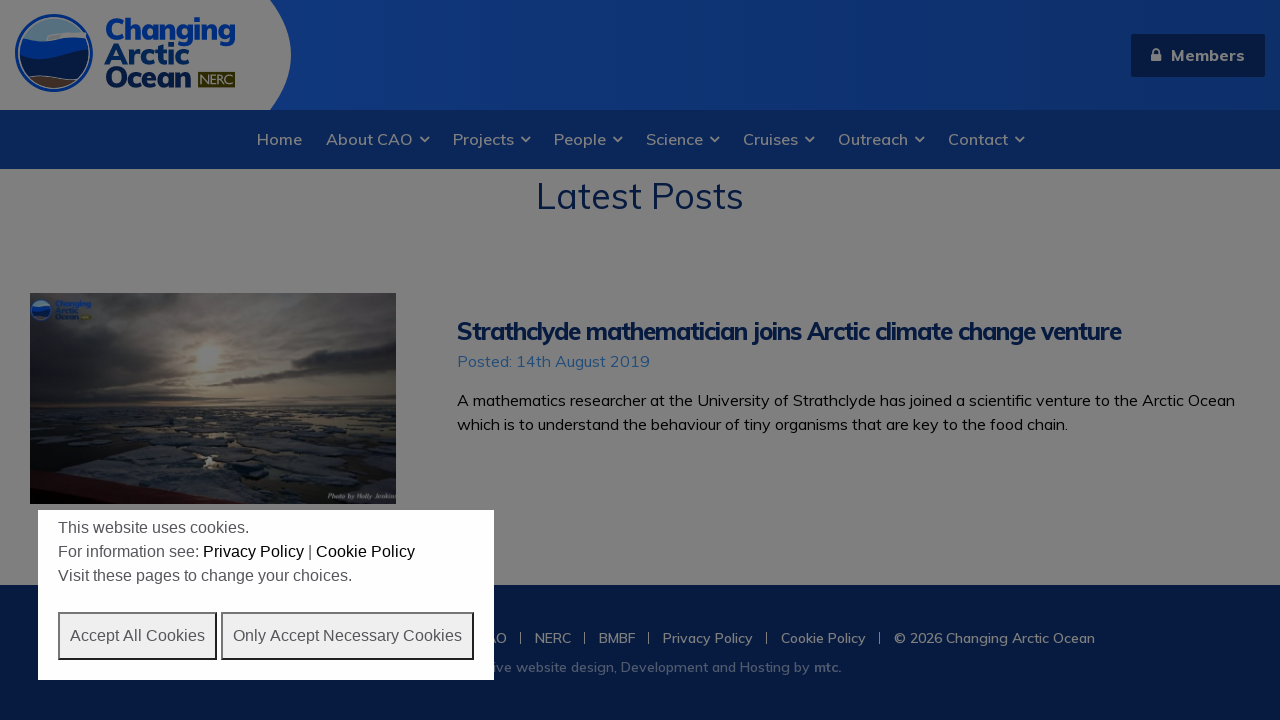

--- FILE ---
content_type: text/html; charset=UTF-8
request_url: https://www.changing-arctic-ocean.ac.uk/news/tag/mimemo/
body_size: 8050
content:
<!doctype html>
<!--[if lt IE 7]>
<html class="no-js lt-ie9 lt-ie8 lt-ie7" lang="en"> <![endif]-->
<!--[if IE 7]>
<html class="no-js lt-ie9 lt-ie8" lang="en> <![endif]-->
<!--[if IE 8]>
<html class="no-js lt-ie9" lang="en"> <![endif]-->
<!--[if IE 9]>
<html class="no-js ie9" lang="en"> <![endif]-->
<!--[if gt IE 9]><!-->
<html class="no-js" lang="en"> <!--<![endif]-->
<head>

	<title>MiMeMo Archives - Changing Arctic Ocean</title>

	<meta charset="utf-8"/>

	<meta name="author" content="Changing Arctic Ocean"/>

	<meta name="viewport" content="width=device-width, initial-scale=1">

	<link href="https://fonts.googleapis.com/css?family=Muli:300,400,400i,600,700,800" rel="stylesheet">

	<meta name='robots' content='index, follow, max-image-preview:large, max-snippet:-1, max-video-preview:-1' />

	<!-- This site is optimized with the Yoast SEO plugin v26.7 - https://yoast.com/wordpress/plugins/seo/ -->
	<link rel="canonical" href="https://www.changing-arctic-ocean.ac.uk/news/tag/mimemo/" />
	<meta property="og:locale" content="en_GB" />
	<meta property="og:type" content="article" />
	<meta property="og:title" content="MiMeMo Archives - Changing Arctic Ocean" />
	<meta property="og:url" content="https://www.changing-arctic-ocean.ac.uk/news/tag/mimemo/" />
	<meta property="og:site_name" content="Changing Arctic Ocean" />
	<meta name="twitter:card" content="summary_large_image" />
	<script type="application/ld+json" class="yoast-schema-graph">{"@context":"https://schema.org","@graph":[{"@type":"CollectionPage","@id":"https://www.changing-arctic-ocean.ac.uk/news/tag/mimemo/","url":"https://www.changing-arctic-ocean.ac.uk/news/tag/mimemo/","name":"MiMeMo Archives - Changing Arctic Ocean","isPartOf":{"@id":"https://www.changing-arctic-ocean.ac.uk/#website"},"primaryImageOfPage":{"@id":"https://www.changing-arctic-ocean.ac.uk/news/tag/mimemo/#primaryimage"},"image":{"@id":"https://www.changing-arctic-ocean.ac.uk/news/tag/mimemo/#primaryimage"},"thumbnailUrl":"https://www.changing-arctic-ocean.ac.uk/wp-content/uploads/2019/08/SeaIce-002.jpg","breadcrumb":{"@id":"https://www.changing-arctic-ocean.ac.uk/news/tag/mimemo/#breadcrumb"},"inLanguage":"en-GB"},{"@type":"ImageObject","inLanguage":"en-GB","@id":"https://www.changing-arctic-ocean.ac.uk/news/tag/mimemo/#primaryimage","url":"https://www.changing-arctic-ocean.ac.uk/wp-content/uploads/2019/08/SeaIce-002.jpg","contentUrl":"https://www.changing-arctic-ocean.ac.uk/wp-content/uploads/2019/08/SeaIce-002.jpg","width":1050,"height":590},{"@type":"BreadcrumbList","@id":"https://www.changing-arctic-ocean.ac.uk/news/tag/mimemo/#breadcrumb","itemListElement":[{"@type":"ListItem","position":1,"name":"Home","item":"https://www.changing-arctic-ocean.ac.uk/"},{"@type":"ListItem","position":2,"name":"MiMeMo"}]},{"@type":"WebSite","@id":"https://www.changing-arctic-ocean.ac.uk/#website","url":"https://www.changing-arctic-ocean.ac.uk/","name":"Changing Arctic Ocean","description":"Implications for marine biology and biogeochemistry","potentialAction":[{"@type":"SearchAction","target":{"@type":"EntryPoint","urlTemplate":"https://www.changing-arctic-ocean.ac.uk/?s={search_term_string}"},"query-input":{"@type":"PropertyValueSpecification","valueRequired":true,"valueName":"search_term_string"}}],"inLanguage":"en-GB"}]}</script>
	<!-- / Yoast SEO plugin. -->


<link rel="alternate" type="application/rss+xml" title="Changing Arctic Ocean &raquo; MiMeMo Tag Feed" href="https://www.changing-arctic-ocean.ac.uk/news/tag/mimemo/feed/" />
<style id='wp-img-auto-sizes-contain-inline-css' type='text/css'>
img:is([sizes=auto i],[sizes^="auto," i]){contain-intrinsic-size:3000px 1500px}
/*# sourceURL=wp-img-auto-sizes-contain-inline-css */
</style>

<link rel='stylesheet' id='wp-block-library-css' href='https://www.changing-arctic-ocean.ac.uk/wp-includes/css/dist/block-library/style.min.css?ver=6.9' type='text/css' media='all' />
<style id='global-styles-inline-css' type='text/css'>
:root{--wp--preset--aspect-ratio--square: 1;--wp--preset--aspect-ratio--4-3: 4/3;--wp--preset--aspect-ratio--3-4: 3/4;--wp--preset--aspect-ratio--3-2: 3/2;--wp--preset--aspect-ratio--2-3: 2/3;--wp--preset--aspect-ratio--16-9: 16/9;--wp--preset--aspect-ratio--9-16: 9/16;--wp--preset--color--black: #000000;--wp--preset--color--cyan-bluish-gray: #abb8c3;--wp--preset--color--white: #ffffff;--wp--preset--color--pale-pink: #f78da7;--wp--preset--color--vivid-red: #cf2e2e;--wp--preset--color--luminous-vivid-orange: #ff6900;--wp--preset--color--luminous-vivid-amber: #fcb900;--wp--preset--color--light-green-cyan: #7bdcb5;--wp--preset--color--vivid-green-cyan: #00d084;--wp--preset--color--pale-cyan-blue: #8ed1fc;--wp--preset--color--vivid-cyan-blue: #0693e3;--wp--preset--color--vivid-purple: #9b51e0;--wp--preset--gradient--vivid-cyan-blue-to-vivid-purple: linear-gradient(135deg,rgb(6,147,227) 0%,rgb(155,81,224) 100%);--wp--preset--gradient--light-green-cyan-to-vivid-green-cyan: linear-gradient(135deg,rgb(122,220,180) 0%,rgb(0,208,130) 100%);--wp--preset--gradient--luminous-vivid-amber-to-luminous-vivid-orange: linear-gradient(135deg,rgb(252,185,0) 0%,rgb(255,105,0) 100%);--wp--preset--gradient--luminous-vivid-orange-to-vivid-red: linear-gradient(135deg,rgb(255,105,0) 0%,rgb(207,46,46) 100%);--wp--preset--gradient--very-light-gray-to-cyan-bluish-gray: linear-gradient(135deg,rgb(238,238,238) 0%,rgb(169,184,195) 100%);--wp--preset--gradient--cool-to-warm-spectrum: linear-gradient(135deg,rgb(74,234,220) 0%,rgb(151,120,209) 20%,rgb(207,42,186) 40%,rgb(238,44,130) 60%,rgb(251,105,98) 80%,rgb(254,248,76) 100%);--wp--preset--gradient--blush-light-purple: linear-gradient(135deg,rgb(255,206,236) 0%,rgb(152,150,240) 100%);--wp--preset--gradient--blush-bordeaux: linear-gradient(135deg,rgb(254,205,165) 0%,rgb(254,45,45) 50%,rgb(107,0,62) 100%);--wp--preset--gradient--luminous-dusk: linear-gradient(135deg,rgb(255,203,112) 0%,rgb(199,81,192) 50%,rgb(65,88,208) 100%);--wp--preset--gradient--pale-ocean: linear-gradient(135deg,rgb(255,245,203) 0%,rgb(182,227,212) 50%,rgb(51,167,181) 100%);--wp--preset--gradient--electric-grass: linear-gradient(135deg,rgb(202,248,128) 0%,rgb(113,206,126) 100%);--wp--preset--gradient--midnight: linear-gradient(135deg,rgb(2,3,129) 0%,rgb(40,116,252) 100%);--wp--preset--font-size--small: 13px;--wp--preset--font-size--medium: 20px;--wp--preset--font-size--large: 36px;--wp--preset--font-size--x-large: 42px;--wp--preset--spacing--20: 0.44rem;--wp--preset--spacing--30: 0.67rem;--wp--preset--spacing--40: 1rem;--wp--preset--spacing--50: 1.5rem;--wp--preset--spacing--60: 2.25rem;--wp--preset--spacing--70: 3.38rem;--wp--preset--spacing--80: 5.06rem;--wp--preset--shadow--natural: 6px 6px 9px rgba(0, 0, 0, 0.2);--wp--preset--shadow--deep: 12px 12px 50px rgba(0, 0, 0, 0.4);--wp--preset--shadow--sharp: 6px 6px 0px rgba(0, 0, 0, 0.2);--wp--preset--shadow--outlined: 6px 6px 0px -3px rgb(255, 255, 255), 6px 6px rgb(0, 0, 0);--wp--preset--shadow--crisp: 6px 6px 0px rgb(0, 0, 0);}:where(.is-layout-flex){gap: 0.5em;}:where(.is-layout-grid){gap: 0.5em;}body .is-layout-flex{display: flex;}.is-layout-flex{flex-wrap: wrap;align-items: center;}.is-layout-flex > :is(*, div){margin: 0;}body .is-layout-grid{display: grid;}.is-layout-grid > :is(*, div){margin: 0;}:where(.wp-block-columns.is-layout-flex){gap: 2em;}:where(.wp-block-columns.is-layout-grid){gap: 2em;}:where(.wp-block-post-template.is-layout-flex){gap: 1.25em;}:where(.wp-block-post-template.is-layout-grid){gap: 1.25em;}.has-black-color{color: var(--wp--preset--color--black) !important;}.has-cyan-bluish-gray-color{color: var(--wp--preset--color--cyan-bluish-gray) !important;}.has-white-color{color: var(--wp--preset--color--white) !important;}.has-pale-pink-color{color: var(--wp--preset--color--pale-pink) !important;}.has-vivid-red-color{color: var(--wp--preset--color--vivid-red) !important;}.has-luminous-vivid-orange-color{color: var(--wp--preset--color--luminous-vivid-orange) !important;}.has-luminous-vivid-amber-color{color: var(--wp--preset--color--luminous-vivid-amber) !important;}.has-light-green-cyan-color{color: var(--wp--preset--color--light-green-cyan) !important;}.has-vivid-green-cyan-color{color: var(--wp--preset--color--vivid-green-cyan) !important;}.has-pale-cyan-blue-color{color: var(--wp--preset--color--pale-cyan-blue) !important;}.has-vivid-cyan-blue-color{color: var(--wp--preset--color--vivid-cyan-blue) !important;}.has-vivid-purple-color{color: var(--wp--preset--color--vivid-purple) !important;}.has-black-background-color{background-color: var(--wp--preset--color--black) !important;}.has-cyan-bluish-gray-background-color{background-color: var(--wp--preset--color--cyan-bluish-gray) !important;}.has-white-background-color{background-color: var(--wp--preset--color--white) !important;}.has-pale-pink-background-color{background-color: var(--wp--preset--color--pale-pink) !important;}.has-vivid-red-background-color{background-color: var(--wp--preset--color--vivid-red) !important;}.has-luminous-vivid-orange-background-color{background-color: var(--wp--preset--color--luminous-vivid-orange) !important;}.has-luminous-vivid-amber-background-color{background-color: var(--wp--preset--color--luminous-vivid-amber) !important;}.has-light-green-cyan-background-color{background-color: var(--wp--preset--color--light-green-cyan) !important;}.has-vivid-green-cyan-background-color{background-color: var(--wp--preset--color--vivid-green-cyan) !important;}.has-pale-cyan-blue-background-color{background-color: var(--wp--preset--color--pale-cyan-blue) !important;}.has-vivid-cyan-blue-background-color{background-color: var(--wp--preset--color--vivid-cyan-blue) !important;}.has-vivid-purple-background-color{background-color: var(--wp--preset--color--vivid-purple) !important;}.has-black-border-color{border-color: var(--wp--preset--color--black) !important;}.has-cyan-bluish-gray-border-color{border-color: var(--wp--preset--color--cyan-bluish-gray) !important;}.has-white-border-color{border-color: var(--wp--preset--color--white) !important;}.has-pale-pink-border-color{border-color: var(--wp--preset--color--pale-pink) !important;}.has-vivid-red-border-color{border-color: var(--wp--preset--color--vivid-red) !important;}.has-luminous-vivid-orange-border-color{border-color: var(--wp--preset--color--luminous-vivid-orange) !important;}.has-luminous-vivid-amber-border-color{border-color: var(--wp--preset--color--luminous-vivid-amber) !important;}.has-light-green-cyan-border-color{border-color: var(--wp--preset--color--light-green-cyan) !important;}.has-vivid-green-cyan-border-color{border-color: var(--wp--preset--color--vivid-green-cyan) !important;}.has-pale-cyan-blue-border-color{border-color: var(--wp--preset--color--pale-cyan-blue) !important;}.has-vivid-cyan-blue-border-color{border-color: var(--wp--preset--color--vivid-cyan-blue) !important;}.has-vivid-purple-border-color{border-color: var(--wp--preset--color--vivid-purple) !important;}.has-vivid-cyan-blue-to-vivid-purple-gradient-background{background: var(--wp--preset--gradient--vivid-cyan-blue-to-vivid-purple) !important;}.has-light-green-cyan-to-vivid-green-cyan-gradient-background{background: var(--wp--preset--gradient--light-green-cyan-to-vivid-green-cyan) !important;}.has-luminous-vivid-amber-to-luminous-vivid-orange-gradient-background{background: var(--wp--preset--gradient--luminous-vivid-amber-to-luminous-vivid-orange) !important;}.has-luminous-vivid-orange-to-vivid-red-gradient-background{background: var(--wp--preset--gradient--luminous-vivid-orange-to-vivid-red) !important;}.has-very-light-gray-to-cyan-bluish-gray-gradient-background{background: var(--wp--preset--gradient--very-light-gray-to-cyan-bluish-gray) !important;}.has-cool-to-warm-spectrum-gradient-background{background: var(--wp--preset--gradient--cool-to-warm-spectrum) !important;}.has-blush-light-purple-gradient-background{background: var(--wp--preset--gradient--blush-light-purple) !important;}.has-blush-bordeaux-gradient-background{background: var(--wp--preset--gradient--blush-bordeaux) !important;}.has-luminous-dusk-gradient-background{background: var(--wp--preset--gradient--luminous-dusk) !important;}.has-pale-ocean-gradient-background{background: var(--wp--preset--gradient--pale-ocean) !important;}.has-electric-grass-gradient-background{background: var(--wp--preset--gradient--electric-grass) !important;}.has-midnight-gradient-background{background: var(--wp--preset--gradient--midnight) !important;}.has-small-font-size{font-size: var(--wp--preset--font-size--small) !important;}.has-medium-font-size{font-size: var(--wp--preset--font-size--medium) !important;}.has-large-font-size{font-size: var(--wp--preset--font-size--large) !important;}.has-x-large-font-size{font-size: var(--wp--preset--font-size--x-large) !important;}
/*# sourceURL=global-styles-inline-css */
</style>

<style id='classic-theme-styles-inline-css' type='text/css'>
/*! This file is auto-generated */
.wp-block-button__link{color:#fff;background-color:#32373c;border-radius:9999px;box-shadow:none;text-decoration:none;padding:calc(.667em + 2px) calc(1.333em + 2px);font-size:1.125em}.wp-block-file__button{background:#32373c;color:#fff;text-decoration:none}
/*# sourceURL=/wp-includes/css/classic-themes.min.css */
</style>
<link rel='stylesheet' id='cookiesconsent-styles-css' href='https://www.changing-arctic-ocean.ac.uk/wp-content/plugins/bas-cookie-consent/css/bas-cookie-consent.css?ver=6.9' type='text/css' media='all' />
<script type="text/javascript" src="//ajax.googleapis.com/ajax/libs/jquery/3.2.1/jquery.min.js?ver=6.9" id="jquery-js"></script>
<script type="text/javascript" src="https://www.changing-arctic-ocean.ac.uk/wp-content/themes/changingarcticocean/js/plugins/mtc_chosen.js?ver=030fe7" id="mtc_chosen.js-js"></script>
<script type="text/javascript" src="https://www.changing-arctic-ocean.ac.uk/wp-content/themes/changingarcticocean/js/plugins/mtc_cookies.js?ver=6d7df6" id="mtc_cookies.js-js"></script>
<script type="text/javascript" src="https://www.changing-arctic-ocean.ac.uk/wp-content/themes/changingarcticocean/js/plugins/mtc_easing.js?ver=680904" id="mtc_easing.js-js"></script>
<script type="text/javascript" src="https://www.changing-arctic-ocean.ac.uk/wp-content/themes/changingarcticocean/js/plugins/mtc_fitvids.js?ver=56ff8e" id="mtc_fitvids.js-js"></script>
<script type="text/javascript" src="https://www.changing-arctic-ocean.ac.uk/wp-content/themes/changingarcticocean/js/plugins/mtc_fix_height.js?ver=1db889" id="mtc_fix_height.js-js"></script>
<script type="text/javascript" src="https://www.changing-arctic-ocean.ac.uk/wp-content/themes/changingarcticocean/js/plugins/mtc_hammer.js?ver=467b9d" id="mtc_hammer.js-js"></script>
<script type="text/javascript" src="https://www.changing-arctic-ocean.ac.uk/wp-content/themes/changingarcticocean/js/plugins/mtc_hover_intent.js?ver=72946c" id="mtc_hover_intent.js-js"></script>
<script type="text/javascript" src="https://www.changing-arctic-ocean.ac.uk/wp-content/themes/changingarcticocean/js/plugins/mtc_jquery_getpath.js?ver=d5ba51" id="mtc_jquery_getpath.js-js"></script>
<script type="text/javascript" src="https://www.changing-arctic-ocean.ac.uk/wp-content/themes/changingarcticocean/js/plugins/mtc_matchheight.js?ver=6baaca" id="mtc_matchheight.js-js"></script>
<script type="text/javascript" src="https://www.changing-arctic-ocean.ac.uk/wp-content/themes/changingarcticocean/js/plugins/mtc_mobile_menu.js?ver=6f7af4" id="mtc_mobile_menu.js-js"></script>
<script type="text/javascript" src="https://www.changing-arctic-ocean.ac.uk/wp-content/themes/changingarcticocean/js/plugins/mtc_multicurrency.js?ver=fa0fd6" id="mtc_multicurrency.js-js"></script>
<script type="text/javascript" src="https://www.changing-arctic-ocean.ac.uk/wp-content/themes/changingarcticocean/js/plugins/mtc_overlay.js?ver=b6779a" id="mtc_overlay.js-js"></script>
<script type="text/javascript" src="https://www.changing-arctic-ocean.ac.uk/wp-content/themes/changingarcticocean/js/plugins/mtc_perfect_scroll.js?ver=84ed56" id="mtc_perfect_scroll.js-js"></script>
<script type="text/javascript" src="https://www.changing-arctic-ocean.ac.uk/wp-content/themes/changingarcticocean/js/plugins/mtc_picturefill.js?ver=5830a9" id="mtc_picturefill.js-js"></script>
<script type="text/javascript" src="https://www.changing-arctic-ocean.ac.uk/wp-content/themes/changingarcticocean/js/plugins/mtc_placeholder.js?ver=159d2d" id="mtc_placeholder.js-js"></script>
<script type="text/javascript" src="https://www.changing-arctic-ocean.ac.uk/wp-content/themes/changingarcticocean/js/plugins/mtc_slick.js?ver=f3527b" id="mtc_slick.js-js"></script>
<script type="text/javascript" src="https://www.changing-arctic-ocean.ac.uk/wp-content/themes/changingarcticocean/js/plugins/mtc_tabs.js?ver=bccb84" id="mtc_tabs.js-js"></script>
<script type="text/javascript" src="https://www.changing-arctic-ocean.ac.uk/wp-content/themes/changingarcticocean/js/plugins/mtc_waypoints.js?ver=8921d2" id="mtc_waypoints.js-js"></script>
<script type="text/javascript" src="https://www.changing-arctic-ocean.ac.uk/wp-content/themes/changingarcticocean/js/plugins/mtc_zoom.js?ver=0f84ca" id="mtc_zoom.js-js"></script>
<script type="text/javascript" src="https://www.changing-arctic-ocean.ac.uk/wp-content/themes/changingarcticocean/js/functions.js?ver=5f782d" id="functions.js-js"></script>
<script type="text/javascript" src="https://www.changing-arctic-ocean.ac.uk/wp-content/themes/changingarcticocean/js/site_scripts/mtc_content_sidebar.js?ver=cfdaae" id="mtc_content_sidebar.js-js"></script>
<script type="text/javascript" src="https://www.changing-arctic-ocean.ac.uk/wp-content/themes/changingarcticocean/js/site_scripts/mtc_grid_list_switch.js?ver=05b5f2" id="mtc_grid_list_switch.js-js"></script>
<script type="text/javascript" src="https://www.changing-arctic-ocean.ac.uk/wp-content/themes/changingarcticocean/js/site_scripts/mtc_load_more.js?ver=5b2d39" id="mtc_load_more.js-js"></script>
<script type="text/javascript" src="https://www.changing-arctic-ocean.ac.uk/wp-content/themes/changingarcticocean/js/site_scripts/mtc_project_scroll.js?ver=d82375" id="mtc_project_scroll.js-js"></script>
<script type="text/javascript" src="https://www.changing-arctic-ocean.ac.uk/wp-content/themes/changingarcticocean/js/site_scripts/mtc_search.js?ver=081320" id="mtc_search.js-js"></script>
<script type="text/javascript" src="https://www.changing-arctic-ocean.ac.uk/wp-content/themes/changingarcticocean/js/script.js?ver=f49efe" id="script.js-js"></script>
<link rel="https://api.w.org/" href="https://www.changing-arctic-ocean.ac.uk/wp-json/" /><link rel="alternate" title="JSON" type="application/json" href="https://www.changing-arctic-ocean.ac.uk/wp-json/wp/v2/tags/125" /><link rel="EditURI" type="application/rsd+xml" title="RSD" href="https://www.changing-arctic-ocean.ac.uk/xmlrpc.php?rsd" />
<meta name="generator" content="WordPress 6.9" />
		<link rel="stylesheet/less"
		      href="https://www.changing-arctic-ocean.ac.uk/wp-content/themes/changingarcticocean/styles/mtc_style.less?1768414734"
		      media="screen, print"
		/>
		<script src="https://www.changing-arctic-ocean.ac.uk/wp-content/themes/changingarcticocean/js/less.js"></script>
		<script type="text/javascript">
			// less.watch(); //ajax request that keeps running to check for less errors
		</script>

		
	<!--[if lt IE 8]>
	<script>
		$( document ).ready( function () {

			$( 'body' ).prepend( '<div class="compatibilityMessage"><div class="wrapper"></div></div>' ).hide().slideDown( 'slow' );
			$( '.compatibilityMessage .wrapper' ).css( {
				'cursor': 'pointer'
			} ).html( 'Some elements on this page may not display correctly due to the age of your browser.  <span>Click here for free upgrade options.</span>' );

			$( '.compatibilityMessage' ).on( 'click', function () {
				window.open( 'http://whatbrowser.org/', '_blank' );
			} );

		} );
	</script>

	<![endif]-->

	<link rel="apple-touch-icon" href="https://www.changing-arctic-ocean.ac.uk/wp-content/themes/changingarcticocean/images/apple-touch-icon.png">
    <link rel="shortcut icon" href="https://www.changing-arctic-ocean.ac.uk/wp-content/themes/changingarcticocean/images/favicon.ico" type="image/x-icon" />
	<script type="application/ld+json">{"@context":"http://schema.org","@type":"Blog","url":"https://www.changing-arctic-ocean.ac.uk/news"}</script><script type="application/ld+json">{"@context":"http://schema.org","@type":"Organization","name":"NERC Changing Arctic Ocean","url":"https://www.changing-arctic-ocean.ac.uk","sameAs":["https://www.facebook.com/Changing.arctic.ocean/","https://twitter.com/NERC_CAO"]}</script>
	
    <!-- Google tag (gtag.js) -->
    <script async src="https://www.googletagmanager.com/gtag/js?id=G-RG3YL5KSCD"></script>
    <script>
      window.dataLayer = window.dataLayer || [];
      function gtag(){dataLayer.push(arguments);}
      gtag('js', new Date());
    
      gtag('config', 'G-RG3YL5KSCD');
    </script>

</head>

<body class="archive tag tag-mimemo tag-125 wp-theme-changingarcticocean">

<div class="siteOuterWrapper">

	<div id="header">

		<div class="wrapper">
			<div class="logo">
				<a href="/">
					<img src="https://www.changing-arctic-ocean.ac.uk/wp-content/themes/changingarcticocean/images/logo.svg" alt="Changing Arctic Ocean"/>
				</a>
			</div>

			<a class="flyoutButton">
				<i class="fa fa-bars" aria-hidden="true"></i><span>Menu</span>
			</a>

			<div class="flyoutWrap">

				
				<a class="button button-primary" href="https://www.changing-arctic-ocean.ac.uk/members/">
					<i class="fa fa-lock"></i>&nbsp;&nbsp;Members
				</a>

				<ul id="menu-main-menu" class="mainMenu"><li id="menu-item-376" class="menu-item menu-item-type-post_type menu-item-object-page menu-item-home menu-item-376"><a href="https://www.changing-arctic-ocean.ac.uk/">Home</a></li>
<li id="menu-item-377" class="menu-item menu-item-type-post_type menu-item-object-page menu-item-has-children menu-item-377"><a href="https://www.changing-arctic-ocean.ac.uk/about/">About CAO</a>
<ul class="sub-menu">
	<li id="menu-item-788" class="menu-item menu-item-type-post_type menu-item-object-page menu-item-788"><a href="https://www.changing-arctic-ocean.ac.uk/about/changes-in-the-arctic-ocean/">Changes in the Arctic Ocean</a></li>
	<li id="menu-item-812" class="menu-item menu-item-type-post_type menu-item-object-page menu-item-812"><a href="https://www.changing-arctic-ocean.ac.uk/about/projecting-future-change-in-the-arctic-ocean/">Projecting future change in the Arctic Ocean</a></li>
	<li id="menu-item-787" class="menu-item menu-item-type-post_type menu-item-object-page menu-item-787"><a href="https://www.changing-arctic-ocean.ac.uk/about/research-challenges/">Research Challenges</a></li>
	<li id="menu-item-807" class="menu-item menu-item-type-post_type menu-item-object-page menu-item-807"><a href="https://www.changing-arctic-ocean.ac.uk/about/programme-documents/">Programme documents</a></li>
	<li id="menu-item-378" class="menu-item menu-item-type-post_type menu-item-object-page current_page_parent menu-item-378"><a href="https://www.changing-arctic-ocean.ac.uk/news/">News</a></li>
	<li id="menu-item-1363" class="menu-item menu-item-type-custom menu-item-object-custom menu-item-1363"><a href="/opportunities">Opportunities</a></li>
</ul>
</li>
<li id="menu-item-901" class="menu-item menu-item-type-post_type menu-item-object-page menu-item-has-children menu-item-901"><a href="https://www.changing-arctic-ocean.ac.uk/projects/">Projects</a>
<ul class="sub-menu">
	<li id="menu-item-896" class="menu-item menu-item-type-post_type menu-item-object-page menu-item-896"><a href="https://www.changing-arctic-ocean.ac.uk/projects/">All Projects</a></li>
	<li id="menu-item-1104" class="menu-item menu-item-type-post_type menu-item-object-page menu-item-1104"><a href="https://www.changing-arctic-ocean.ac.uk/projects/arctic-stakeholders-and-international-collaborators/">Arctic Stakeholders</a></li>
</ul>
</li>
<li id="menu-item-379" class="menu-item menu-item-type-post_type menu-item-object-page menu-item-has-children menu-item-379"><a href="https://www.changing-arctic-ocean.ac.uk/people/">People</a>
<ul class="sub-menu">
	<li id="menu-item-925" class="menu-item menu-item-type-post_type menu-item-object-page menu-item-925"><a href="https://www.changing-arctic-ocean.ac.uk/people/">All People</a></li>
	<li id="menu-item-384" class="menu-item menu-item-type-post_type menu-item-object-page menu-item-384"><a href="https://www.changing-arctic-ocean.ac.uk/people/programme-advisory-group/">Programme Advisory Group</a></li>
	<li id="menu-item-1255" class="menu-item menu-item-type-post_type menu-item-object-page menu-item-1255"><a href="https://www.changing-arctic-ocean.ac.uk/people/data-management/">Data Managers</a></li>
	<li id="menu-item-816" class="menu-item menu-item-type-post_type menu-item-object-page menu-item-816"><a href="https://www.changing-arctic-ocean.ac.uk/people/programme-coordination/">Science Coordinator</a></li>
</ul>
</li>
<li id="menu-item-382" class="menu-item menu-item-type-post_type menu-item-object-page menu-item-has-children menu-item-382"><a href="https://www.changing-arctic-ocean.ac.uk/science-outputs/">Science</a>
<ul class="sub-menu">
	<li id="menu-item-1278" class="menu-item menu-item-type-post_type menu-item-object-page menu-item-1278"><a href="https://www.changing-arctic-ocean.ac.uk/science-outputs/publications/">Publications</a></li>
	<li id="menu-item-1259" class="menu-item menu-item-type-post_type menu-item-object-page menu-item-1259"><a href="https://www.changing-arctic-ocean.ac.uk/science-outputs/arctic-conferences/">Arctic Science at Conferences</a></li>
	<li id="menu-item-4146" class="menu-item menu-item-type-post_type menu-item-object-page menu-item-4146"><a href="https://www.changing-arctic-ocean.ac.uk/science-outputs/science-in-policy/">Arctic Science in Policy</a></li>
	<li id="menu-item-1260" class="menu-item menu-item-type-post_type menu-item-object-page menu-item-1260"><a href="https://www.changing-arctic-ocean.ac.uk/science-outputs/events/">CAO Events</a></li>
</ul>
</li>
<li id="menu-item-381" class="menu-item menu-item-type-post_type menu-item-object-page menu-item-has-children menu-item-381"><a href="https://www.changing-arctic-ocean.ac.uk/scientific-cruises/">Cruises</a>
<ul class="sub-menu">
	<li id="menu-item-1267" class="menu-item menu-item-type-post_type menu-item-object-page menu-item-1267"><a href="https://www.changing-arctic-ocean.ac.uk/scientific-cruises/summer-2017-cruise/">CAO 2017 Cruise (JR16006)</a></li>
	<li id="menu-item-1268" class="menu-item menu-item-type-post_type menu-item-object-page menu-item-1268"><a href="https://www.changing-arctic-ocean.ac.uk/scientific-cruises/summer-2018-cruise/">CAO 2018 Cruises (JR17005, JR17006, JR17007)</a></li>
	<li id="menu-item-4133" class="menu-item menu-item-type-post_type menu-item-object-page menu-item-4133"><a href="https://www.changing-arctic-ocean.ac.uk/scientific-cruises/cao-2019-cruises-jr18006-jr18007/">CAO 2019 Cruises (JR18006, JR18007)</a></li>
	<li id="menu-item-1269" class="menu-item menu-item-type-post_type menu-item-object-page menu-item-1269"><a href="https://www.changing-arctic-ocean.ac.uk/scientific-cruises/international-cruises/">International Cruises</a></li>
</ul>
</li>
<li id="menu-item-1083" class="menu-item menu-item-type-post_type menu-item-object-page menu-item-has-children menu-item-1083"><a href="https://www.changing-arctic-ocean.ac.uk/outreach/">Outreach</a>
<ul class="sub-menu">
	<li id="menu-item-1290" class="menu-item menu-item-type-post_type menu-item-object-page menu-item-1290"><a href="https://www.changing-arctic-ocean.ac.uk/outreach/calendar-of-events/">Calendar of events</a></li>
	<li id="menu-item-1289" class="menu-item menu-item-type-post_type menu-item-object-page menu-item-1289"><a href="https://www.changing-arctic-ocean.ac.uk/outreach/blogs/">Blogs and video clips</a></li>
	<li id="menu-item-4111" class="menu-item menu-item-type-post_type menu-item-object-page menu-item-4111"><a href="https://www.changing-arctic-ocean.ac.uk/outreach/downloads/">Educational resources</a></li>
</ul>
</li>
<li id="menu-item-383" class="menu-item menu-item-type-post_type menu-item-object-page menu-item-has-children menu-item-383"><a href="https://www.changing-arctic-ocean.ac.uk/contact/">Contact</a>
<ul class="sub-menu">
	<li id="menu-item-1327" class="menu-item menu-item-type-post_type menu-item-object-page menu-item-1327"><a href="https://www.changing-arctic-ocean.ac.uk/partners/">Partners</a></li>
	<li id="menu-item-1478" class="menu-item menu-item-type-custom menu-item-object-custom menu-item-1478"><a href="/arctic-links">Arctic Links</a></li>
</ul>
</li>
</ul>			</div> <!-- .flyOutWrap -->

		</div> <!-- .wrapper -->

	</div> <!-- #header -->

	<div class="siteInnerWrapper">

		<div id="content" role="main">

<div class="blogWrapper">

            <div class="blogPostsWrap">

            <div class="wrapper">

                <h1 class="headline">
                    Latest Posts                </h1>

                <ul>
                                                <li>
                                <a href="https://www.changing-arctic-ocean.ac.uk/news/2019/08/strathclyde-mathematician-joins-arctic-climate-change-venture/">

                                    <div class="imageWrap">
                                        <img src="https://www.changing-arctic-ocean.ac.uk/wp-content/uploads/2019/08/SeaIce-002-778x449.jpg" class="attachment-778x449 size-778x449 wp-post-image" alt="" decoding="async" fetchpriority="high" />                                    </div>

                                    <div class="innerText">

                                        <h2>
                                            Strathclyde mathematician joins Arctic climate change venture                                        </h2>

                                        <div class="blogDate">
                                            Posted:
                                            14th August 2019                                        </div>

                                        <p>A mathematics researcher at the University of Strathclyde has joined a scientific venture to the Arctic Ocean which is to understand the behaviour of tiny organisms that are key to the food chain.</p>

                                    </div> <!-- .innerText -->

                                </a>
                            </li>
                                    </ul>

                
            </div> <!-- .wrapper -->

        </div> <!-- .blogPostsWrap -->
    
</div> <!-- .blogWrap -->

</div> <!-- end of content -->

<div class="footerWrap">

    <div class="footerDetails">


        <div class="footerMenu"><ul id="menu-footer-menu" class="menu"><li id="menu-item-385" class="menu-item menu-item-type-post_type menu-item-object-page menu-item-385"><a href="https://www.changing-arctic-ocean.ac.uk/contact/">Contact Us</a></li>
<li id="menu-item-967" class="menu-item menu-item-type-post_type menu-item-object-page menu-item-967"><a href="https://www.changing-arctic-ocean.ac.uk/people/data-management/data-policy/">CAO Data Policy</a></li>
<li id="menu-item-1602" class="menu-item menu-item-type-custom menu-item-object-custom menu-item-1602"><a href="https://twitter.com/NERC_CAO">@NERC_CAO</a></li>
<li id="menu-item-1751" class="menu-item menu-item-type-custom menu-item-object-custom menu-item-1751"><a href="http://www.nerc.ac.uk/research/funded/programmes/arcticocean/">NERC</a></li>
<li id="menu-item-3088" class="menu-item menu-item-type-custom menu-item-object-custom menu-item-3088"><a href="https://www.bmbf.de/en/index.html">BMBF</a></li>
<li id="menu-item-5325" class="menu-item menu-item-type-post_type menu-item-object-page menu-item-5325"><a href="https://www.changing-arctic-ocean.ac.uk/privacy-policy/">Privacy Policy</a></li>
<li id="menu-item-5326" class="menu-item menu-item-type-post_type menu-item-object-page menu-item-5326"><a href="https://www.changing-arctic-ocean.ac.uk/cookie-policy/">Cookie Policy</a></li>
</ul></div>        <span>&copy; 2026 Changing Arctic Ocean</span>
    </div>

    <div class="footer" role="contentinfo">

        <div id="credits">
            <a href="http://www.mtcmedia.co.uk" target="_blank" rel="external" title="Opens in a new window">Responsive
                website design</a>,
            Development and Hosting by
            <a href="http://www.mtcmedia.co.uk" target="_blank" rel="external" title="Opens in a new window"><strong>mtc.</strong></a>
        </div>

    </div> <!-- / Footer -->

</div> <!-- / Footer Wrap -->

</div> <!-- / Inner Site Wrap -->

</div> <!-- Outer Site Wrap -->

<div class="lessVars"></div>

<script type="speculationrules">
{"prefetch":[{"source":"document","where":{"and":[{"href_matches":"/*"},{"not":{"href_matches":["/wp-*.php","/wp-admin/*","/wp-content/uploads/*","/wp-content/*","/wp-content/plugins/*","/wp-content/themes/changingarcticocean/*","/*\\?(.+)"]}},{"not":{"selector_matches":"a[rel~=\"nofollow\"]"}},{"not":{"selector_matches":".no-prefetch, .no-prefetch a"}}]},"eagerness":"conservative"}]}
</script>
<script type="text/javascript" src="https://www.changing-arctic-ocean.ac.uk/wp-content/plugins/bas-cookie-consent/js/bas-cookie-consent.js?ver=6.9" id="cookiesconsent-script-js"></script>

<script src='//platform-api.sharethis.com/js/sharethis.js#property=59f3145658ca40001295593b&product=custom-share-buttons' async='async'></script>
</body>
</html>


<!-- Page cached by LiteSpeed Cache 7.7 on 2026-01-14 18:18:54 -->

--- FILE ---
content_type: text/plain
request_url: https://www.changing-arctic-ocean.ac.uk/wp-content/themes/changingarcticocean/styles/mtc_style.less?1768414734
body_size: 4668
content:
/*
 * Widths
 */
@wrapper_width: 1360px;
@medium_width: 800px;
@mobile_width: 640px;

/*
 * The Grid
 */

@gutter_width: 20px;
@column_count: 24;

/*
 * Typography
 */
@base_font_size: 16;

/*
 * Border Radius
 */
@border_radius: 2px;

/*
 * Colours
 */
@border_color: #dde3e8;
@text_color: #323232;

@primary_color: #449bf7;
@secondary_color: #4ed2b5;

/*
 * Dark background / Light text
 */
@dark_color: #323232;
@light_text_color: @light_color;

/*
 * Light background / Dark text
 */
@light_color: #edf0f2;
@dark_text_color: @text_color;
@med_color: #b7babc;

/*
 * Alert Colours
 */
@alert_color: #e74c3c;
@information_color: #f1c40f;
@success_color: #2ecc71;

/*
 * Misc Colours
 */
@highlight_color: @primary_color;
@background_color: @light_color;
@mtc_blue: #0f55c4;

/*
 * Media Query Breakpoints
 */

@desktop: ~"all and (min-width: " (@wrapper_width + 20) ~ ")";
@tablet: ~"all and (min-width: " (@mobile_width + 1) ~ ") and (max-width: " (@wrapper_width + 19) ~ ")";
@medium: ~"all and (min-width: " (@medium_width + 1) ~ ") and (max-width: @{wrapper_width})";
@mobile: ~"all and (max-width: @{mobile_width})";

/*
 * HTML Tag
 */

html {
    font-size: @base_font_size + 0px;

    &:before {
        content: 'tablet: @{wrapper_width}, mobile: @{mobile_width}, flyout: @{flyout_breakpoint}, medium: @{medium_width}';
        position: absolute;
        top: 0;
        visibility: hidden;
    }
}

/*
 * @import of dynamic variables
 */

@import '../dynamic.less';

/*
 * Site Styles
 */

.wrapper() {
    max-width: @wrapper_width;
    margin: 0 auto;
    .clearfix();

    @media @tablet, @mobile {
        padding-left: 15px;
        padding-right: 15px;
    }
}

.wrapper {
    .wrapper();
}

html {
    font-size: @base_font_size + 0px;
}

body {
    .ems(16);
    line-height: 1.462;
    font-family: @body_font;
    min-width: 320px;
    max-width: 100%;
    color: #56565C;
    font-weight: normal;
    font-family: @primary_font;
    line-height: 24px;
}

.siteOuterWrapper {
    position: relative;
    min-height: 100%;
	overflow-x: hidden;
}

/* ------------------------------ */
/* Typography */
/* ------------------------------ */

a {
    text-decoration: none;
    .transition(color .3s);
}

h1, h2, h3, h4, h5, h6 {
    margin: 0 0 20px 0;
    color: #0F3681;;
    font-family: @primary_font;
    font-weight: normal;
    line-height: 1.2;
}

h1 {
    font-size: 40px;
    font-weight: 800;
    margin: 0 0 20px;
    line-height: 46px;

    &:last-child {
	    margin: 0;
    }
}

h2 {
    font-size: 32px;
    font-weight: 800;
    margin: 0 0 20px;
    line-height: 38px;
    letter-spacing: -1px;

    &:last-child {
	    margin: 0;
    }
}

h3 {
    font-size: 28px;
    font-weight: 800;
    margin: 0 0 40px;
    line-height: 30px;

    &:last-child {
	    margin: 0;
    }
}

h4 {
	font-size: 24px;
	font-weight: 800;
	line-height: 28px;
	margin:  0 0 40px;

	&:last-child {
		margin: 0;
	}
}

h5 {
	font-size: 18px;
	font-weight: 800;
	line-height: 23px;
}

h6 {
    font-size: 16px;
    font-weight: normal;
    margin: 0 0 20px;
    line-height: 18px;

    &:last-child {
	    margin: 0;
    }
}

.headline {
    text-align: center;
    font-size: 36px;
    position: relative;
    padding-bottom: 30px;
    font-weight: 500;
    max-width: 700px;
    margin: 0 auto 40px;
    line-height: 1.5;

    @media @mobile {
        font-size: 30px;
        margin-bottom: 40px;
        padding-bottom: 20px;
    }
}

p {
	line-height: 24px;
	margin: 0 0 24px;

	&:last-child {
		margin-bottom: 0;
	}
}

/*
 * Site Logo
 */

.logo, .logoAlt {
    float: left;
    padding: 0;
    margin: 14px 0 18px;
    width: 220px;
    height: 78px;

    @media @flyout {
	    width: 153px;
        height: auto;
	    margin: 14px 0;
    }
}

.logoAlt {
    height: 65px;
    margin: 10px 0 10px -5px;
}

/* ------------------------------ */
/* Main Menu */
/* ------------------------------ */

.mainMenu {
    position:relative;
    top: 0;
    right:0;
    float:right;

    li {
        position: relative;
        float: left;
        font-family: @primary_font;

        @media @flyout {
	        &.menu-item-has-children > a {
		        position: relative;

		        &:after {
			        content: '\f107';
			        position: absolute;
			        right: 20px;
			        top: 20px;
			        font-family: FontAwesome;
			        font-size: 20px;
		        }
	        }

	        &.menu-item-has-children.open > a:after {
		        transform: rotate(180deg);
	        }
        }

        @media @above_flyout {
	        &.menu-item-has-children > a {
		        position: relative;

		        &:after {
			        content: '\f107';
			        display: inline-block;
			        font-family: FontAwesome;
			        margin-left: 6px;
		        }
	        }
        }

        a {
            padding: 45px 17px 46px;
            color: #fff;
            font-size: 16px;
            display: block;
            font-weight: 600;
            text-transform: none;
            letter-spacing: 0;

            @media @flyout {
	            padding: 20px;
	            color: #0F3681;
            }
        }

        @media all
        and (min-width: 1000px) {
            &:hover {

                ul {
                    display: block;
                }
            }
        }

        ul {
            position: absolute;
            top: 100%;
            left: 50%;
            min-width: 302px;
            width: 100%;
            transform: translateX(-50%);
            background: #fff;
            padding: 17px 20px;
            box-shadow: 0 10px 20px 0 rgba(0,0,0,0.15);

            @media @flyout {
	            min-width: 0;
	            position: relative;
	            top: auto;
	            left: 0;
	            width: 100%;
	            transform: none;
	            opacity: 1;
	            visibility: visible;
	            background: transparent;
	            border-top: 1px solid #b7becc;
	            background: #ced7de;
				float: left;
				box-shadow: none;
				padding: 0;
				box-shadow: inset rgba(0,0,0,.1) 3px 0px 2px;
            }

            li {
                white-space:nowrap;
                width:100%;
                padding: 0;

                @media @mobile {
                    padding: 0;
                }

                a {
	                .rems(18);
	                line-height: 18px;
                    color: #0f3691;
                    font-weight: 700;
                    display: block;
                    text-align: left;
                    white-space: normal;

                    @media @flyout {
	                    font-size: 16px;
	                    line-height: 19px;
	                    padding-left: 30px;
	                    text-align: left;
	                    font-weight: normal;
	                    color: #0F3681;
                    }

                    &:hover {
                        color: #206FF9;
                        background: #e2e6ed;

                        @media @flyout {
	                        background: transparent;
	                       	color: #0F3681;
                        }
                    }
                }

                @media all
                and (min-width: 900px) {

                    margin: 0;

                    a {
                        padding: 17px 10px;
                    }

                    &:first-child {
                        position:relative;

                        &:after {
                            content: '';
                            position: absolute;
                            top: -41px;
                            left: 50%;
                            border: 12px solid transparent;
                            border-bottom: 12px solid #fff;
                            transform: translateX(-50%);
                            z-index: -1;
                        }

                        a {
                            border-top:0;
                        }
                    }

                    &:last-child {
                        &:before {
                            background: 0;
                        }
                    }
                }
            }
        }
    }
}

/* ------------------------------ */
/* Header */
/* ------------------------------ */

#header {
    z-index: 5000;
    position:relative;
    width: 100%;
    background: #fff;

    .flyoutWrap {
	    @media (max-width: 1350px) and (min-width: 801px) {
	        text-align: center;
		    width: ~"calc(100% + 30px)";
		    margin: 0 -15px;
		    background: #164eb3;

		    .mainMenu {
			    width: 100%;
			    text-align: center;

			    li {
				    float: none;
				    display: inline-block;

				    a {
					    padding: 20px 10px;
				    }
			    }
		    }
	    }
	}
    .wrapper {
        position: relative;
    }

    .logo {
	    position: relative;

	    &:before {
		    content: '';
		    position: absolute;
		    left: 255px;
		    top: -14px;
		    bottom: -18px;
		    width: 2000px;
		    background: linear-gradient(90deg, #206FF9 0%, #164EB3 100%);
		    z-index: -1;

		    @media @flyout {
			 	left: 195px;
			 	top: -14px;
			 	bottom: -14px;
		    }
	    }

	    &:after {
		    content: '';
		    position: absolute;
		    right: -56px;
		    top: -14px;
		    background-image: url(/wp-content/themes/changingarcticocean/images/curve.svg);
		    width: 21px;
		    height: 110px;

		    @media @flyout {
			 	right: -59px;
			 	top: -16px;
			 	width: 17px;
			 	height: 84px;
			 	background-size: cover;
		    }
	    }
    }
}

.flyoutWrap {
    .button {
	    float: right;
	    .rems(16);
	    line-height: 19px;
	    padding: 12px 20px;
	    margin: 34px 0 33px;
	    text-transform: none;
	    letter-spacing: 0;
	    min-width: 107px;
	    border-radius: 2px;
	    background-color: #0F3681;
	    margin-left: 40px;

	    @media (max-width: 1350px) and (min-width: 801px) {
		 	position: absolute;
		 	right: 15px;
		    top: 0;
	    }

	    @media @flyout {
	        width: ~"calc(100% - 40px)";
		    margin: 19px 20px;
	        border: 1px solid none;
	    }

	    &:hover {
		    background-color: darken(#0F3681, 10%);
	    }

	    i {
		    padding: 0;
	    }
    }
}

/*
 * CSS3 Social icons
 */

.social {
    float: left;
    .clearfix();

    li {
        list-style-type: none;
        float: left;
        text-align: center;

        a {
            padding: 0 10px;
            display: block;

            i {
                .ems(18);
                vertical-align: middle;
            }
        }
    }
}

/*
 * Content/Sidebar
 */

.sidebar {
    @media @desktop, @tablet {
        width: 30%;
        margin: 0 0 0 5%;
        float: right;
    }
}

.sidebar + .postContent {
    @media @desktop, @tablet {
        width: 65%;
        float: left;
    }
}

/*
 * Breadcrumb Styling
 */

.breadcrumbWrap {
    .clearfix();
    clear: both;
    margin: 0 0 20px;

    .breadcrumbs {
        .clearfix();
        margin: 0;
        clear: both;

        li {
            float: left;
            position: relative;
            padding: 0px 10px;

            @media @mobile {
                padding: 0 6px;

                &:first-child {
                    display: none;
                }

                &:nth-child(2) {
                    padding-left: 0;
                }
            }

            &:first-child {
                padding-left: 0;
            }
        }
    }
}

/*
 * Pagination
 */

.pagination, .paginationUl {
    .clearfix();
    margin: 30px 0;
    text-align: center;

    span, a {
        border: 1px solid #ddd;
        padding: 8px 15px;
    }

    li {
        float: left;

        a {
            display: block;
            float: left;
            padding: 0 5px;
            text-align: center;
            cursor: pointer;
            outline: 0;

            &:hover {

            }
        }
    }
}

.paginumberorder form {
    float: right;
    margin-left: 10px;

    &.bottom {
        margin-bottom: 40px;
        .clearfix();
    }
}

/*
 * Site Map Styling
 */

.siteMapWrap {
    .wrapper();
    .clearfix();
    clear: both;

    .siteMapColumn {
        width: 32%;
        margin-right: 2%;
        margin-bottom: 40px;
        float: left;

        ul {
            margin-bottom: 20px;
        }

        &:nth-child(3n) {
            margin-right: 0;
        }

        @media @mobile {
            width: 100%;
            margin: 0 0 20px;
        }
    }
}

/*
 * Contact Page Styling
 */

.contactWrap {
    .wrapper();
    .clearfix();
    clear: both;
    padding: 0 0 40px;
}

.contactForm {
    .chosen-container {
        .chosen-single {
            span {
                font-style:italic;
            }
        }
    }
}

/*
 * Content Section
 */

.contentSection {
    .clearfix();
    clear: both;
    padding: 60px 0;

    @media @tablet {
        padding: 40px 20px;
    }

    @media @mobile {
        padding: 0 20px;
    }

    .innerImage {
        width: 63.55%;
        float: left;
        padding: 0 100px 0 0;

        @media @tablet {
            padding: 0 20px 20px;
        }

        @media @mobile {
            padding: 0 0 20px;
        }
    }

    .innerText {
        width: 36.34%;
        float: left;
        padding: 0 115px 0 0;

        @media @tablet {
            padding: 0 30px 0 30px;
        }

        @media @mobile {
            padding: 0;
        }

        .description {
            margin-bottom: 20px;

            @media @mobile {
                margin: 0;
                padding: 0 0 20px;
            }
        }

        h2 {
            font-size: 24px;
        }
    }

    &.imageRight {
        .innerImage {
            text-align: right;
            padding: 0 0 0 100px;

            @media @tablet, @mobile {
                padding: 0 20px 20px;
            }
        }

        .innerText {
            padding: 0 0 0 115px;

            @media @tablet {
                padding: 0 0 0 30px;
            }

            @media @mobile {
                padding: 0 20px;
            }
        }
    }

    @media @mobile {
        padding: 20px 0;

        .innerImage, .innerText {
            width: 100%;
            margin: 0;
            padding: 0 20px 20px;
        }

        .innerText {
            margin-bottom: 20px;

            .description {
                margin-bottom: 20px;
            }
        }
    }
}

.simpleCallToAction {
    .clearfix();
    text-align: center;
    padding: 55px 0 65px;

    @media @mobile, @tablet {
        padding: 55px 20px 65px;
    }

    h2 {
        color: #676767;
        font-family: @primary_font;
        font-size: 24px;
        font-weight: normal;
    }
}

/*
 * Blog Posts
 */

.blogWrapper {
    .wrapper();
    .clearfix();
    clear: both;
}

.blogPost {
    .clearfix();
    clear: both;
    margin: 0 auto 0;

    .blogTitle {
        font-size: 36px;
        margin-bottom: 30px;
        font-weight: 500;

        @media @mobile {
            line-height: 1.2;
        }
    }

    .blogArticle {
        margin-bottom: 60px;

        p {
            .ems(13);
            margin-bottom: 30px;

            @media @mobile {
                margin-bottom: 15px;
            }
        }
    }

    .buttonGroup {
        text-align: center;
    }

    .button {
        margin: 0 auto;
    }
}

.blogDate {
    color: @primary_color;
    margin: 0 0 15px 0;
}

/*
 * Latest Blog Posts
 */

.blogPostsWrap {
    .clearfix();

    ul {
        .clearfix();
        margin-bottom: 20px;

        li {
            .clearfix();

            h2 {
                line-height: 1.5;
                margin: 20px 0 0;
                .ems(24);
            }

            .imageWrap {
                @media @desktop, @tablet {
                    float: left;
                    width: 30%;
                    margin: 0 5% 30px 0;
                }
            }

            .innerText {
                @media @desktop, @tablet {
                    float: left;
                    width: 65%;
                }
            }

            @media @mobile {
                margin-bottom: 30px;
            }
        }
    }
}

/**
 *     Contact Page
 */

.contactWrap {
    padding: 70px 0;
    .clearfix();

    @media @tablet {
        padding: 40px 20px;
    }

    @media @mobile {
        padding: 20px 0;
    }

    .contactRight {
        float: left;
        width: 48%;
        margin-bottom: 20px;

        .innerText {
            max-width: 550px;
        }

        h2 {
            font-size: 24px;
        }

        @media @mobile {
            width: 100%;
            margin: 0 0 20px;
            padding: 0 20px;
        }
    }

    .contactLeft {
        float: left;
        width: 48%;
        margin-right: 4%;

        form {

            fieldset {
                margin-bottom: 20px;
            }

            label {
                font-size: 13px;
                font-weight: 600;
            }

            .halfRow {
                width: 49%;
                margin-right:2%;

                &.last {
                    margin-right:0;
                }

                @media @mobile {
                    width: 100%;
                    margin: 0;
                }
            }

            input.text, select, textarea, .chosen-container-single .chosen-single {
                border: 1px solid #e3e3e3;
                background: 0;
                .transition(border .5s ease-in);

                &:hover, &:focus {
                    border: 1px solid @primary_color;
                }
            }

            .chosen-single {
                color: #676767;

                span {
                    font-style: italic;
                }

                div b {
                    color: #676767;
                    font-weight: normal;
                    line-height: 30px;
                }
            }

            textarea {
                min-height: 160px;
            }
        }

        .button {
            clear: both;
            padding: 15px 50px;
            border: 2px solid transparent;

            &:hover, &:focus {
                border: 2px solid @primary_color;
            }
        }

        @media @mobile {
            width: 100%;
            margin: 0 0 20px;
            padding: 0 20px;
        }
    }
}

.footerContactDetails {
    float: right;
    margin: -4px 0 20px;

    span {
        margin-right: 5px;
        color: @primary_color;
        font-size: 40px;
        float: left;
        display: inline-block;
        margin-top: -5px;
    }

    a {
        color: #676767;
        font-family: @primary_font;
        font-size: 14px;
        font-weight: 500;
        display: inline-block;
        white-space: nowrap;

        &:hover {
            color: @primary_color;
        }

        @media @mobile {
            display: block;
        }
    }

    a.telLink {
        margin-left: 50px;

        @media @mobile {
            margin: 20px 0 0;
        }
    }

    @media all
    and (max-width:800px) {
        width: 100%;
        float: none;
        padding-right: 20px;

        a {
            float: none;
        }
    }
}

.contactDetails {
    padding-top: 20px;
    .clearfix();
    margin: 0 0 20px;

    a {
        display: block;
        margin: 0;
        position: relative;
        padding: 5px 10px;
        font-family: @primary_font;
        line-height: 1;
        color: @primary_color;
    }
}

#map {
    width: 100%;
    height: 400px;
    background: #f1f1f1;
    border: 1px solid #ddd;
}

/**
 *     Search form
 */

.searchForm {
    position: relative;

    input {
        width: 100%;
        border: none;
        line-height: 40px;
        padding: 0 15px;
    }

    button {
        width: 40px;
        height: 40px;
        text-align: center;
        line-height: 40px;
        background: @primary_color;
        color: #fff;
        position: absolute;
        right: 0;
        top: 0;
        border: none;
    }
}

/**
 *     Search results
 */

.searchResultsWrap {

    .results {
        margin-bottom: 20px;

        li {
            padding: 20px 0;

            h2 {
                margin: 0;
                .ems(24);
            }
        }
    }
}

.noScroll {
	overflow: hidden;
}

#mce-responses .error, #mce-responses .success {
	margin-top: 20px;
}

div.mce_inline_error {
  .error;
  margin:0;
}
.frontpagenNewsletter .row .text.mce_inline_error {
  border: 1px solid #EED3D7;
  border-bottom: none;
}

.socialFeedWrap {
	position: relative;
    float: left;
    width: 100%;
    margin-bottom: 90px;

    .wrapper {
	    position: relative;
	    padding: 0 20px;
    }

    h3 {
	    font-size: 32px;
	    letter-spacing: -1px;
	    line-height: 38px;
	    text-align: center;
	    margin-bottom: 32px;
    }

    .socialPostWrap {
	    margin-right: -30px;
    }
}

li.twitterPost {
    position: relative;
    float: left;
    width: ~"calc(25% - 30px)";
    margin-right: 30px;
    background-color: #E2E6ED;
    padding: 25px 30px 68px;

    @media (max-width: 1000px) and (min-width: 801px) {
	    width: ~"calc(33.33% - 30px)";
    }

    @media (max-width: 800px) {
	    width: ~"calc(50% - 30px)";
    }

    @media (max-width: 550px) {
	    width: ~"calc(100% - 30px)";
	    margin-bottom: 0;
    }

    .socialHeaderWrap {
	    margin-bottom: 20px;
        color: #0F3681;
	    font-family: Muli;
	    font-size: 18px;
	    font-weight: 800;
	    line-height: 23px;
    }

    .socialContentWrap {
        display: flex;
	    align-items: center;
	    justify-content: center
    }

    .imageWrap {
	    float: left;
	    width: 40%;
	    border-radius: 50%;
	    overflow: hidden;
	    margin-right: 20px;

	    img {
		    width: 100%;
	    }
    }

    .textWrap {
	    float: left;
	    width: ~"calc(60% - 20px)";
	    color: #56565C;
	    font-size: 16px;
	    line-height: 24px;

	    p {
	        overflow: hidden;
		    text-overflow: ellipsis;
		    display: -webkit-box;
		    -webkit-box-orient: vertical;
		    -webkit-line-clamp: 4;
		    line-height: 24px;
		    max-height: 94px;
	        word-break: break-word;
	    }
    }

    h5 {
        margin: 0;
	    color: #56565C;
	    font-size: 16px;
	    font-weight: 800;
	    line-height: 20px;
	    position: absolute;
	    left: 30px;
	    bottom: 28px;
	    right: 30px;
    }

    .socialIcon {
        position: absolute;
	    right: 30px;
	    color: #C1C9D8;
	    font-size: 28px;
	    line-height: 28px;
	    bottom: 24px;
    }
}

.socialIcons {
    position: absolute;
    right: 20px;
    top: 8px;

    @media (max-width: 750px) {
	    position: relative;
	    right: auto;
	    top: auto;
	    margin-top: 20px;
	    float: left;
	    width: 100%;
	    text-align: center;
	    margin: 20px auto 0;
    }

    .twitter {
	    float: left;
	    margin-right: 10px;
	    font-size: 28px;
	    line-height: 28px;
	    top: -3px;
	    position: relative;

	    @media (max-width: 750px) {
		 	float: none;
		 	display: inline-block;
		 	top: 0;
	    }

	    a {
		    color: #1DA1F2;
	    }
    }

    .title {
        float: left;
	    color: #0F3681;
	    font-size: 18px;
	    font-weight: 800;
	    line-height: 23px;
	    text-align: right;

	    @media (max-width: 750px) {
		    float: none;
		    display: inline-block;
	    }
    }
}

.projectPageWrap {
    .contentWrap.withSidebar {
        width: ~"calc(100% - 318px - 40px)";

        @media (max-width: 800px) {
            width: 100%;
        }

        & +.contentSidebar {
            margin: 0 0 70px 40px;

            @media (max-width: 800px) {
                margin-left: 0;
            }
        }
    }

    .contentSidebar {
        margin-left: 40px;
    }
}

--- FILE ---
content_type: text/plain
request_url: https://www.changing-arctic-ocean.ac.uk/wp-content/themes/changingarcticocean/styles/tabs.less
body_size: 463
content:
.tabs {
    float: left;
    width: 100%;
    border-top: 1px solid #BABFC9;
}

.pageContent + .tabs {
	margin: 40px 0 0;
}

.accordionWrap {
	position: relative;
}

.tabsContentWrap {
	.clearfix();
    float: left;
    width: 100%;
    margin: 0;

    .tabContent {
	    position: relative;
	    float: left;
	    width: 100%;
	    padding: 0 42px 30px 42px;
	}
}

.tabsNav {
    float: left;
    width: 100%;

    .title {
	    margin: 0;
	    .rems(24);
	    line-height: 28px;
	    font-weight: 800;
	    color: #0F3681;
	}

	a {
	    display: block;
	    padding: 20px 0 20px 0;
	    text-decoration: none;
	    font-size: 1.125rem;
	    color: #323232;
	}
}

.accordionWrap {
	float: left;
	width: 100%;
	border-bottom: 1px solid #BABFC9;

	.tabsNav {

    	a {
	    	padding-left: 68px;
    	}

    	a:after {
	    	content: '';
		    background-image: url(/wp-content/themes/changingarcticocean/images/plus-icon.svg);
		    width: 23px;
		    height: 23px;
		    color: #323232;
		    position: absolute;
		    top: 34px;
		    left: 30px;
		    margin-top: -0.7em;
		    transform: rotate(0deg);
		    transition: transform .3s;
		}

		&:before {
			content: '';
			position: absolute;
			left: 0;
			top: 2px;
			bottom: 2px;
			width: 3px;
			background-color: #206FF9;
			opacity: 0;
			.transition(opacity .3s ease-in);
		}

		&.active, &:hover {

			&:before {
				opacity: 1;
			}
		}

		&:hover a {
			h4 {
				color: #206FF9;
			}
		}

		&.active a {
			h4 {
				color: #206FF9;
			}

			&:after {
			    background-image: url(/wp-content/themes/changingarcticocean/images/minus-icon.svg);
			    background-repeat: no-repeat;
			    height: 3px;
			    margin: 0;
			    top: 32px;
		    }
		}
	}
}

.mtcTabsInitialised .tabsContentWrap .tabContent {
    display: none;

    .tabTitle {
	    display: none;
	}
}

--- FILE ---
content_type: application/x-javascript
request_url: https://www.changing-arctic-ocean.ac.uk/wp-content/themes/changingarcticocean/js/plugins/mtc_jquery_getpath.js?ver=d5ba51
body_size: 58
content:
jQuery.fn.getPath = function () {
	if (this.length != 1) throw 'Requires one element.';

	var path, node = this;
	while (node.length) {
		var realNode = node[0], name = realNode.localName;
		if (!name) break;
		name = name.toLowerCase();

		var parent = node.parent();

		var siblings = parent.children(name);
		if (siblings.length > 1) {
			name += ':eq(' + siblings.index(realNode) + ')';
		}

		path = name + (path ? '>' + path : '');
		node = parent;
	}

	return path;
};

--- FILE ---
content_type: text/plain
request_url: https://www.changing-arctic-ocean.ac.uk/wp-content/themes/changingarcticocean/styles/grid.less
body_size: 311
content:
.panel-grid {
  zoom: 1;
}
.panel-grid:before {
  content: '';
  display: block;
}
.panel-grid:after {
  content: '';
  display: table;
  clear: both;
}
.panel-grid-cell {
  -ms-box-sizing: border-box;
  -moz-box-sizing: border-box;
  -webkit-box-sizing: border-box;
  box-sizing: border-box;
  min-height: 1em;
}
.panel-grid-cell .panel {
  zoom: 1;
}
.panel-grid-cell .panel:before {
  content: '';
  display: block;
}
.panel-grid-cell .panel:after {
  content: '';
  display: table;
  clear: both;
}
.panel-grid-cell .panel.panel-last-child {
  margin-bottom: 0;
}
.panel-grid-cell .widget-title {
  margin-top: 0;
}
.panel-row-style {
  zoom: 1;
}
.panel-row-style:before {
  content: '';
  display: block;
}
.panel-row-style:after {
  content: '';
  display: table;
  clear: both;
}
.siteorigin-panels-lite-message {
  background: #fff;
  -webkit-box-shadow: 0 1px 1px 0 rgba( 0, 0, 0, 0.1 );
  -moz-box-shadow: 0 1px 1px 0 rgba( 0, 0, 0, 0.1 );
  box-shadow: 0 1px 1px 0 rgba( 0, 0, 0, 0.1 );
  background: #ffffff;
  background: -webkit-gradient(linear, left bottom, left top, color-stop(0, #f8f8f8), color-stop(1, #ffffff));
  background: -ms-linear-gradient(bottom, #f8f8f8, #ffffff);
  background: -moz-linear-gradient(center bottom, #f8f8f8 0%, #ffffff 100%);
  background: -o-linear-gradient(#ffffff, #f8f8f8);
  filter: progid:DXImageTransform.Microsoft.gradient(startColorstr='#ffffff', endColorstr='#f8f8f8', GradientType=0);
  border: 1px solid rgba(0, 0, 0, 0.2);
  border-left: 4px solid #7ad03a;
  padding: 15px;
}

.sow-features-feature {
    float:left;
}


--- FILE ---
content_type: application/x-javascript
request_url: https://www.changing-arctic-ocean.ac.uk/wp-content/themes/changingarcticocean/js/plugins/mtc_multicurrency.js?ver=fa0fd6
body_size: 132
content:
$(document).ready(function () {

    /*
    * Change the currency being used.
    */
    $(".currencySelector a").on('click', function(e) {



         var id = $(this).attr('id');

         var currency = id.replace("currency_", "");


         $(".multiprice span").hide();
         $(".multiprice ." + currency).show();


         $("#selected_currency").html(currency);

         setCookie('currency', currency, 100);

         return false;

        });


        function setCookie(cname, cvalue, exdays) {
    var d = new Date();
    d.setTime(d.getTime() + (exdays*24*60*60*1000));
    var expires = "expires="+d.toUTCString();
    document.cookie = cname + "=" + cvalue + "; " + expires + "; path=/";
    }


});